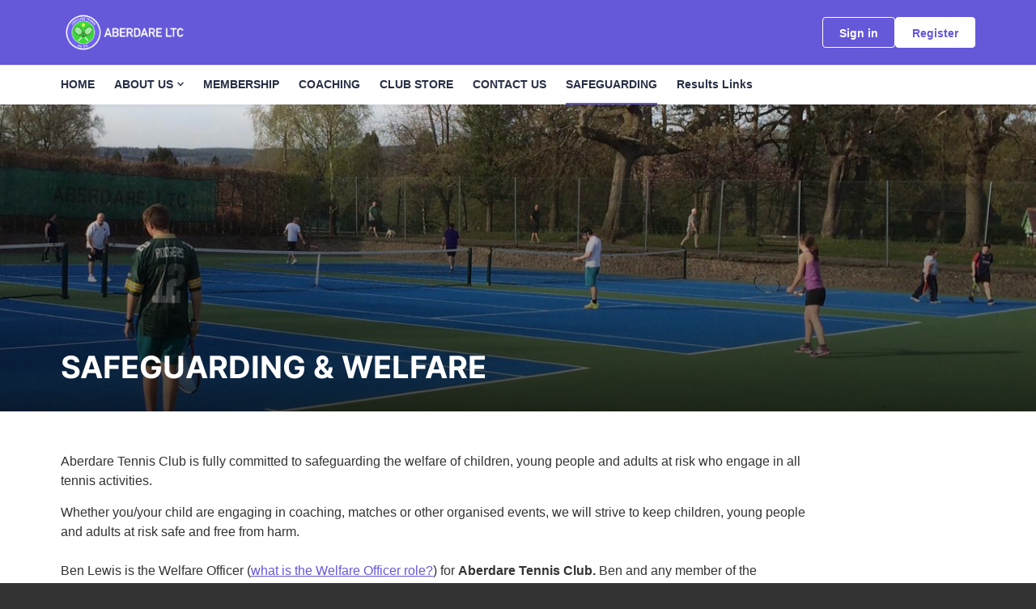

--- FILE ---
content_type: text/css; charset=utf-8
request_url: https://clubspark.lta.org.uk/AberdareLTC/Theme.css?638986502728230000
body_size: 3616
content:
         header.ui-header-v2.ui-header-v2-standard.ui-header-v2-inverted .ui-header-v2-primary-content { background-color: #6558d9 !important; } header.ui-header-v2.ui-header-v2-standard .ui-header-v2-container .ui-header-v2-secondary-content .ui-header-v2-nav-container .ui-header-v2-nav-list li.selected, header.ui-header-v2.ui-header-v2-standard .ui-header-v2-container .ui-header-v2-secondary-content .ui-header-v2-nav-container .ui-header-v2-nav-list .ui-header-v2-nav-anchor-selected, header.ui-header-v2.ui-header-v2-standard .ui-header-v2-container .ui-header-v2-secondary-content .ui-header-v2-nav-container .ui-header-v2-nav-list li:hover, header.ui-header-v2.ui-header-v2-standard .ui-header-v2-container .ui-header-v2-secondary-content .ui-header-v2-nav-container .ui-header-v2-nav-list li:focus, header.ui-header-v2.ui-header-v2-standard .ui-header-v2-container .ui-header-v2-secondary-content .ui-header-v2-nav-container .ui-header-v2-nav-list li:active { border-bottom-color: #6558d9 !important; }     header[role="banner"] { background-color: #6558d9 !important; } a.community-sites{ color:#fff; } a.community-sites.active{ color:#6558d9; } a.community-sites .icon{ background-image:url(/Content/Shared/img/core/nav-sprite-white.png); } header[role="banner"] .banner-wrap h1 a span.venue-name { color: #fff; } header[role="banner"] .banner-wrap .back-to-membership { color: #fff; } header[role="banner"] .banner-wrap .back-to-membership svg { stroke: #fff; } /* Account Login button colours */ body #programme-header #account-options.signed-out ul .sign-in a{ color: #fff; border-color: transparent; } body #programme-header #account-options.signed-out ul .sign-in a:active, body #programme-header #account-options.signed-out ul .sign-in a:focus, body #programme-header #account-options.signed-out ul .sign-in a:hover { color: #fff; border-color: #fff; } body #programme-header #account-options.signed-out ul .register a{ background-color: #fff; border-color: #fff; color: #6558d9; } body #programme-header #account-options.signed-out ul .register a:active, body #programme-header #account-options.signed-out ul .register a:focus, body #programme-header #account-options.signed-out ul .register a:hover{ background-color: #6558d9; border-color: #fff; color: #fff; } body #programme-header #account-options.signed-in a.button svg path{ stroke:#fff } body #programme-header #account-options.signed-in a.nav-open svg path{ stroke:#6558d9; }      header[role="banner"] .logo .venue-name { display:none !important; }   /*Link styles*/ a.plain-link { color : #6558d9; } /* Btn styles */ .cs-btn.primary { background-color: #6558d9; border-color: #6558d9; } .cs-btn.primary:hover, .cs-btn.primary:active, .cs-btn.primary:focus { border-color: rgba(18,110,197, .7); background-image: linear-gradient(to top, rgba(255, 255, 255, 0), rgba(255, 255, 255, 0.16)), linear-gradient(to bottom, #6558d9, #6558d9); } .cs-btn.primary.inline-icon:hover svg.icon, .cs-btn.primary.inline-icon:active svg.icon, .cs-btn.primary.inline-icon:focus svg.icon { stroke: #6558d9; } .cs-btn.secondary { border-color:#6558d9; color:#6558d9; } .cs-btn.secondary:hover, .cs-btn.secondary:active, .cs-btn.secondary:focus { background-color: #6558d9; color: #fff; } .cs-btn.secondary.inline-icon:hover svg.icon, .cs-btn.secondary.inline-icon:active svg.icon, .cs-btn.secondary.inline-icon:focus svg.icon { stroke: #126EC5; } /*End of btn styles*/ /*Generic svg styles*/ svg.use-primary-colour-stroke { stroke: #6558d9; } /* Typography styles */ body, .content-box, .selectboxit-container *, html, button, input, select, textarea, .ui-widget, .venue-navigation, .cs-aggregator, .cs-aggregator .field.is-flex-mobile .label, .cs-aggregator form .field .csa-output, .cs-aggregator .csa-programme-filters .csa-filter-title, .cs-aggregator .csa-programme-filters .field .label, .cs-aggregator .csa-search-result-item.panel p em, .cs-aggregator .csa-search-result-item.panel .csa-price, .cs-aggregator .csa-search-results-controls .button, #account-bar, .panel-group.style-5 .block-panel .block-panel-body .line-item h3.title, .panel-group.style-5 .block-panel .block-panel-body .title, #footer, #footer .footer-wrap p, #footer .footer-wrap li, .booking-error #booking-confirmation-view .booking-options ul li, .booking-sheet-page .grid .carousel ul li, .cs-btn { font-family: 'Arial', sans-serif!important; font-weight: 700; } .cs-btn { font-weight: 600; } h1, h2, h3, h4, h5, .panel-group.style-11 h2, .panel-group.style-11 h3, .cs-aggregator a:not(.button), .cs-aggregator h1, .cs-aggregator h2, .cs-aggregator h3, .cs-aggregator h4, .cs-aggregator h5, .cs-aggregator h6, .cs-aggregator .csa-programme-filters .control .label, .cs-aggregator .csa-programme-filters .field .label, .cs-aggregator .alert, .cs-aggregator .button, .cs-aggregator .csa-modal-overlay .title, .cs-aggregator .DayPicker-wrapper .DayPicker-Caption > div, .cs-aggregator .cs-tooltip-section .title, .cs-aggregator .csa-multiple-search-locations ul li, .cs-aggregator .csa-search-result-item.panel .panel-heading .title, .cs-aggregator .csa-search-result-item.panel .csa-price, .cs-aggregator .csa-search-result-item.panel .csa-price em, .cs-aggregator .csa-search-result-item.panel p em, .my-account-section h3.course-name, .my-account-section .detail-field-box .detail-field, .booking-player-box .p.name, .booking-player-box .cancelled-tag, .booking-player-box .remove-button, .fixed-basket-header .fixed-basket-header-pay-value { font-family: 'Inter', sans-serif!important; font-weight: 700!important; } /* End of typography */ /* Header 06/25 */   .ui-header-v2 .ui-header-v2-title-label { display: none!important; } .ui-header-v2.ui-header-v2-compact .ui-header-v2-container .ui-header-v2-primary-content .ui-header-v2-title-container .ui-header-v2-title-anchor img, .ui-header-v2.ui-header-v2-standard .ui-header-v2-container .ui-header-v2-primary-content .ui-header-v2-title-container .ui-header-v2-title-anchor img { margin: 0;}   .ui-header-v2 .ui-account-dropdown-container .ui-account-inner-container .ui-account-user-detail .ui-account-switch-account-anchor:after, .ui-cs-mobile-menu-emphasize-switch-account-anchor:after, .ui-header-v2.ui-header-v2-compact .ui-header-v2-container .ui-header-v2-primary-content .ui-header-v2-nav-container .ui-header-v2-nav-list li.ui-header-v2-nav-anchor-selected, .ui-header-v2.ui-header-v2-compact:not(.ui-header-v2-inverted) .ui-header-v2-container .ui-header-v2-primary-content .ui-header-v2-nav-container .ui-header-v2-nav-list li.ui-header-v2-nav-item:hover, .ui-header-v2.ui-header-v2-compact:not(.ui-header-v2-inverted) .ui-header-v2-container .ui-header-v2-primary-content .ui-header-v2-nav-container .ui-header-v2-nav-list li.ui-header-v2-nav-item:active, .ui-header-v2.ui-header-v2-compact:not(.ui-header-v2-inverted) .ui-header-v2-container .ui-header-v2-primary-content .ui-header-v2-nav-container .ui-header-v2-nav-list li.ui-header-v2-nav-item :focus { border-bottom-color: #6558d9; } .ui-header-v2 #account-bar .ui-account-switch-account-anchor, .ui-cs-mobile-menu .ui-cs-mobile-menu-emphasize-switch-account-anchor { color: #6558d9; } .ui-header-v2.ui-header-v2-standard:not(.ui-header-v2-inverted) .ui-header-v2-container .ui-header-v2-primary-content .ui-header-v2-title-container .ui-header-v2-title-anchor, .ui-header-v2.ui-header-v2-compact:not(.ui-header-v2-inverted) .ui-header-v2-container .ui-header-v2-primary-content .ui-header-v2-title-container .ui-header-v2-title-anchor .ui-header-v2-title-label { color: #6558d9; } @media screen and (min-width: 768px) { .ui-header-v2.ui-header-v2-standard.ui-header-v2-inverted .cs-btn.primary, .ui-header-v2.ui-header-v2-compact.ui-header-v2-inverted .cs-btn.primary { color: #6558d9; } } .ui-header-v2.ui-header-v2-compact.ui-header-v2-inverted, .ui-header-v2.ui-header-v2-standard.ui-header-v2-inverted .ui-header-v2-primary-content { background-color: #6558d9; } .ui-header-v2.ui-header-v2-compact:not(.ui-header-v2-inverted) .ui-header-v2-container .ui-header-v2-secondary-content .ui-header-v2-section-link-container .ui-header-v2-section-link-anchor, .ui-header-v2.ui-header-v2-standard:not(.ui-header-v2-inverted) .ui-header-v2-container .ui-header-v2-primary-content .ui-header-v2-section-link-container .ui-header-v2-section-link-anchor { color: #6558d9;} .ui-header-v2.ui-header-v2-compact:not(.ui-header-v2-inverted) .ui-header-v2-container .ui-header-v2-secondary-content .ui-header-v2-section-link-container .ui-header-v2-section-link-anchor .ui-header-v2-section-link-chevron, .ui-header-v2.ui-header-v2-standard:not(.ui-header-v2-inverted) .ui-header-v2-section-link-container .ui-header-v2-section-link-anchor .ui-header-v2-section-link-chevron { stroke:#6558d9; } /*End of Header 06/25 */   #footer, #programme-footer { background-color: #16316f; }   #footer{ border-top:6px solid #6558d9; } #footer { border-color: #6558d9; }  .venue-navigation ul.page-navigation li a:hover, .venue-navigation ul.page-navigation li a:focus, .venue-navigation ul.page-navigation li a:active, .venue-navigation ul.page-navigation li a.selected{ border-bottom-color:#6558d9; } .content-location{ background-color:#6558d9; } .content-location.with-arrow { background-color:#6558d9; background-color:rgba(18,110,197,0.8); } .content-location.with-arrow .arrow{ border-top-color:#6558d9; border-top-color:rgba(18,110,197,0.8); } .availability-search{ background:#6558d9; }   .hero .style-3 .title h2 .subtitle{ background:rgba(101,88,217,0.8); }   .my-bookings #my-bookings-view table td div button { background-image: none; color: #6558d9; } .gallery .paging a.current{ background:rgba(18,110,197,1); } .gallery .gallery-nav a.next:hover, .gallery .gallery-nav a.next:focus, .gallery .gallery-nav a.next:active, .gallery .gallery-nav a.prev:hover, .gallery .gallery-nav a.prev:focus, .gallery .gallery-nav a.prev:active .gallery .gallery-nav a.play:focus, .gallery .gallery-nav a.play:active, .gallery .gallery-nav a.pause:hover, .gallery .gallery-nav a.pause:focus, .gallery .gallery-nav a.pause:active, .gallery .gallery-nav a.play:hover { background-color:#6558d9; } .icon-box .info-box-header{ color: #6558d9; } .icon-box:hover, .icon-box.focus { border-color: #6558d9; box-shadow: 0 0 0 1px #6558d9 inset; -mos-box-shadow: 0 0 0 1px #6558d9 inset; -webkit-box-shadow: 0 0 0 1px #6558d9 inset; } .option-select .option.selected { border-color: #6558d9; } .icon-box:hover, .icon-box.focus { box-shadow: 0 0 0 2px #6558d9 inset; -mos-box-shadow: 0 0 0 2px #6558d9 inset; -webkit-box-shadow: 0 0 0 2px #6558d9 inset; } /*Styled radios, checkboxes*/ .styled-checkbox-bg.checked { background-color: #6558d9; border-color: #6558d9; } .styled-radio-bg.checked:before, .styled-radio-bg.checked { border-color: #6558d9; } .styled-radio-bg.checked:before { background-color: #6558d9; } .styled-radio-bg.checked, .styled-checkbox-bg.checked { border-color: #6558d9; } .venue-new-membership #members .medical-details:before { background-color: #6558d9; } .booking-view-options ul li a { color: #6558d9; } .booking-view-options ul li a:hover, .booking-view-options ul li a.selected, .booking-view-options ul li a:focus { border-bottom: #6558d9 1px solid; } .booking-view-options ul li a:after { color: #6558d9; } .content-box p a, .content-box ul li a, .ckeditor-content a, .form a, .more-info.style-2 .activity-details.style-3 li a, .more-info.style-4 .activity-details.style-3 li a { color:#6558d9; } a.chevron:after, a.chevron:before { border-color: #6558d9!important; } .generic-header { background:rgba(101,88,217,1); } .nav-tabs.style-1 li.selected { color: #6558d9; } .search-results .result.style-1 .description h2 a, .search-results .result.style-2 .description h2 a, .search-results .result.style-3 .description h2 a, .search-results .result.style-4 .description h2 a { color:#6558d9; } .search-filters.style-2 { background: rgba(18,110,197, 0.7); } .search-results .result.style-1.hover { border: 1px solid #6558d9; } .search-results .result.style-3.hover, .search-results .result.style-4.hover { border: 1px solid #6558d9; } #additional-booking-options.style-1 ul li .booking-item.hover, #additional-booking-options.style-1 ul li .booking-item.selected { border: 1px solid #6558d9; } #additional-booking-options.style-1 ul li .booking-item-cost span.status { color: #6558d9; } .content-box .promo{ background: rgba(18,110,197, 0.15); border-color: transparent; } .content-box .promo p{ color:#6558d9; } ul.social li a{ background-color: #6558d9; } .booking .attendees{ background: rgba(18,110,197, 0.1); } .booking .details .details-box{ border:1px solid rgba(18,110,197, 0.1); } .booking .attendees .table table td{ border-bottom-color:rgba(18,110,197, 0.1); } .sessions-table table tfoot td{ background-color: #6558d9; } .sessions-table.style-2 table th { border-color: #6558d9; } .sessions-table table tfoot td{ background-color: #6558d9; background-color:rgba(18,110,197, 0.7); } td a, th a{ color:#6558d9; } a.chevron:after { border-color: #6558d9; } form a{ color:#6558d9; }    header[role="banner"] { border-bottom: 1px solid rgba(255,255,255, 0.2); } .venue-navigation, .venue-navigation.scroll { background-color: #ebebeb; } .venue-navigation ul.page-navigation li a { color: #808080; } .venue-navigation ul.page-navigation li a.selected { color: #6558d9; }    .mobile-site-nav-btn span { background-image: url("/Content/Public/Clubspark/Common/Shared/img/core/nav-sprite-white.png?c=en-GB&amp;v=639009560090000000-251254"); } .mobile-site-nav-btn.active span { background-image: url("/Content/Public/Clubspark/Common/Shared/img/core/nav-sprite.png?c=en-GB&amp;v=639009560090000000-251254"); } @media only screen and ( max-width : 767px ) { .generic-header.sub-nav, .generic-header.sub-nav .sub-nav-links.style-1 { background: rgba(18,110,197, 0.8); } .generic-header.sub-nav .sub-nav-links.style-1 a { color: #fff; border-bottom: none; } .generic-header.sub-nav .sub-nav-links.style-1 a:hover { border-bottom: none; } }   #results .result.style-2 .description p.article-date span, #results .result.style-2 .description h2 a, #results .result.style-2 a.read-more { color: #6558d9; } .content-box.booking-steps .step span.icon.step-1{ background-color:#6558d9; } .content-box.booking-steps .step span.icon.step-2{ background-color:#6558d9; } .content-box.booking-steps .step span.icon.step-3{ background-color:#6558d9; } .access-instructions h3{ color:#6558d9; } .pin-number .pin-image .image{ background-color:#6558d9; } /* Authority landing page */ .venue-landing .content-map { border-top: 6px solid #6558d9; } /* Community sites navigation */ div.community-sites ul li a{ color: #6558d9 } /*venue listing */ .venue-listing ul li .position { color: #6558d9; } /*Venue Account pages */ .panel-group.style-1 .block-panel.empty-block-panel .block-panel-body a{ color: #6558d9; } .account-options .account-toggle { color: #6558d9; } .my-account-section .account-options ul li.selected { background-color: rgba(101,88,217, .08); border-right: 4px solid #6558d9; } .account-options .account-toggle span:before, .account-options .account-toggle span:after { background-color: #6558d9; } .panel-group.style-1 .block-panel .block-panel-body ul li a { color: #6558d9; } .form-progress.style-1 li a.selected { border-bottom-color: #6558d9; } /*Events pages*/ .events-detail .panel { border-color: #6558d9; } .events-detail .detail-summary h2, .events-detail .detail-summary .time, .events-detail .activities .item h3, .events-basket .basket-panel .basket-panel-title, .events-confirmation h2 { color: #6558d9; } .events-detail .navigation.scroll, .events-detail .basket.basket-open .display button, .events-detail .basket.item-added .display button { background-color: #6558d9; } .events-detail .activities .item table tr td button { color: #6558d9; } /* News Listing */ .news-listing .article .description .read-more { color: #6558d9; } .news-listing .article .description .read-more:after { border-color: #6558d9; } /* News article */ span.category a { color: #6558d9; } .news-detail .article-footer div a span.icon { border-color: #6558d9; } /* Tabs */ .tabs.style-1 li.active a, .tabs.style-2 li.active a { border-color: #6558d9; } .tabs.style-1 li.active a, .tabs.style-1 li.active a { color: #6558d9; } .tabs.style-1 li a:active, .tabs.style-1 li a:hover, .tabs.style-1 li a:focus { border-bottom-color: #6558d9; color: #6558d9; } /* Coaching Index page Schedule calendar, listing */ .coaching-sessions-search .coaching-sessions-control li.selected a, .coaching-sessions-search .coaching-sessions-control a:hover, .coaching-sessions-search .coaching-sessions-control a:focus, .coaching-sessions-search .coaching-sessions-control a:active { border-color: #6558d9; } /* News feed, venue homepage */ .news-feed a { color: #6558d9; } .news-feed a:after { border-color: #6558d9; } .schedule-calendar ol.days li .course { color: #6558d9; } /* Coaching hero bg */ .generic-header .bg { background-color: #6558d9; } /* Progress bar checkout */ .checkout-progress ol li.current span.stage { background-color: #6558d9; border-color: #6558d9; } .checkout-progress ol li.completed span.stage { border-color: #6558d9; } .checkout-progress ol li.current span.description { color: #6558d9; } .checkout-progress ol li.completed .track { background-color: #6558d9; } .checkout-progress ol li svg.icon { stroke: #6558d9; } /* Slick carousel; */ .slick-dots li.slick-active button { background-color: #6558d9; border-color: #6558d9; } /* Selection list button */ .selection-list .selection-btn-label.selected { border-color: #6558d9; background-color: rgba(101,88,217, .05); } .selection-list .selection-btn-label.selected .selection-btn-title, .selection-list .selection-btn-label.selected .selection-btn-selection-meta { color: #6558d9; } /* News article */ span.category a { color: #6558d9; } .news-detail .article-footer div a { color: #6558d9; } .news-detail .article-footer div a span.icon { border-color: #6558d9; } .single-location a.directions { color:#6558d9; } .single-location a.directions:after { border-color:#6558d9; } /* Block panel styling */ /* - Booking confirmation */ .panel-group.style-5 .block-panel:after { background-color: #6558d9; } /* Back to membership */ .back-to-membership { color: #6558d9; } .back-to-membership svg { stroke: #6558d9; } /*Language selector component*/ .language-selector .selectboxit-container .selectboxit-btn.selectboxit-open, .language-selector .selectboxit-container .selectboxit-btn:active, .language-selector .selectboxit-container .selectboxit-btn:focus, .language-selector .selectboxit-container .selectboxit-btn:hover { border-color: #6558d9; }  h2 a.tournament-link, a.payment-link { color: #6558d9; } .tournament-details a.link { color: #6558d9; } /*Search aggregator*/ .cs-aggregator a, .cs-aggregator .csa-programme-filters .csa-filter-title .button, .cs-aggregator .csa-search-result-item .panel-heading .title, .cs-aggregator form .help, .cs-aggregator .button.is-transparent { color: #6558d9; } .cs-aggregator .button.is-primary, .cs-aggregator .button.is-secondary, .rc-slider-track { background-color: #6558d9; } .cs-aggregator .icon.is-no-fill svg { stroke: #6558d9;} .cs-aggregator .button.is-primary:hover, .cs-aggregator .button.is-primary:active, .cs-aggregator .button.is-primary:focus, .cs-aggregator .button.is-secondary:hover, .cs-aggregator .button.is-secondary:focus, .cs-aggregator .button.is-secondary:active { border-color: rgba(18,110,197, .7); background-image: linear-gradient(to top, rgba(255, 255, 255, 0), rgba(255, 255, 255, 0.16)), linear-gradient(to bottom, #6558d9, #6558d9); } .cs-aggregator .button.is-secondary { background-color: #6558d9; border-color: #6558d9; } .cs-aggregator .csa-search-result-item:hover, .rc-slider-handle, .rc-slider-handle:active, .rc-slider-handle:hover, .rc-slider-handle-click-focused:focus { border-color: #6558d9; } /*Multiple booking sheets*/ .booking-sheet-resource-group-container .resource-wrap div a.selected, .booking-sheet-resource-group-container .resource-wrap div a:hover, .booking-sheet-resource-group-container .resource-wrap div a:focus, .booking-sheet-resource-group-container .resource-wrap div a:active { color: #6558d9; border-bottom-color: #6558d9!important; } /* Header banners */ .fifty-full-image-right.primary{background:#6558d9!important;} .fifty-full-image-left.primary{background:#6558d9!important;} .fifty-boxed-image-right.primary{background:#6558d9!important;} .fifty-boxed-image-left.primary{background:#6558d9!important;} .text-only.primary{background:#6558d9!important;} .text-only.primary-light{background:rgba(101,88,217, .10) !important} .header-banner.inline-panelled-text p{background:rgba(101,88,217, .80) !important}